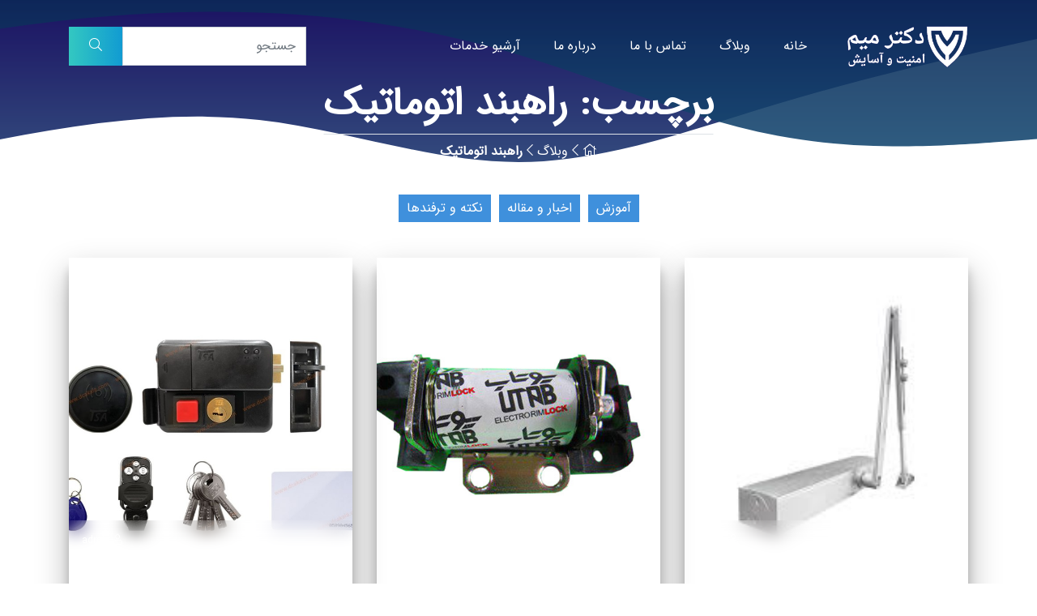

--- FILE ---
content_type: text/html; charset=UTF-8
request_url: https://dr-m.ir/tag/%D8%B1%D8%A7%D9%87%D8%A8%D9%86%D8%AF-%D8%A7%D8%AA%D9%88%D9%85%D8%A7%D8%AA%DB%8C%DA%A9/
body_size: 9764
content:
<!doctype html>
<html dir="rtl" lang="fa-IR" class="no-js">
<head>
    <meta name="viewport" content="width=device-width, initial-scale=1, shrink-to-fit=no">
    <meta http-equiv="X-UA-Compatible" content="ie=edge">
    <meta name="author" content="saeed - khalilnejad">
    <meta charset="UTF-8">
	<meta name='robots' content='index, follow, max-image-preview:large, max-snippet:-1, max-video-preview:-1' />

	<!-- This site is optimized with the Yoast SEO plugin v26.8 - https://yoast.com/product/yoast-seo-wordpress/ -->
	<title>راهبند اتوماتیک &lt; گروه تخصصی دکتر میم</title>
	<link rel="canonical" href="https://dr-m.ir/tag/راهبند-اتوماتیک/" />
	<meta property="og:locale" content="fa_IR" />
	<meta property="og:type" content="article" />
	<meta property="og:title" content="بایگانی‌های راهبند اتوماتیک &#060; گروه تخصصی دکتر میم" />
	<meta property="og:url" content="https://dr-m.ir/tag/راهبند-اتوماتیک/" />
	<meta property="og:site_name" content="گروه تخصصی دکتر میم" />
	<meta name="twitter:card" content="summary_large_image" />
	<script type="application/ld+json" class="yoast-schema-graph">{"@context":"https://schema.org","@graph":[{"@type":"CollectionPage","@id":"https://dr-m.ir/tag/%d8%b1%d8%a7%d9%87%d8%a8%d9%86%d8%af-%d8%a7%d8%aa%d9%88%d9%85%d8%a7%d8%aa%db%8c%da%a9/","url":"https://dr-m.ir/tag/%d8%b1%d8%a7%d9%87%d8%a8%d9%86%d8%af-%d8%a7%d8%aa%d9%88%d9%85%d8%a7%d8%aa%db%8c%da%a9/","name":"بایگانی‌های راهبند اتوماتیک &#060; گروه تخصصی دکتر میم","isPartOf":{"@id":"https://dr-m.ir/#website"},"primaryImageOfPage":{"@id":"https://dr-m.ir/tag/%d8%b1%d8%a7%d9%87%d8%a8%d9%86%d8%af-%d8%a7%d8%aa%d9%88%d9%85%d8%a7%d8%aa%db%8c%da%a9/#primaryimage"},"image":{"@id":"https://dr-m.ir/tag/%d8%b1%d8%a7%d9%87%d8%a8%d9%86%d8%af-%d8%a7%d8%aa%d9%88%d9%85%d8%a7%d8%aa%db%8c%da%a9/#primaryimage"},"thumbnailUrl":"https://dr-m.ir/wp-content/uploads/2023/11/2021-01-12-01-10-39Parking-Jack1-1.jpg","breadcrumb":{"@id":"https://dr-m.ir/tag/%d8%b1%d8%a7%d9%87%d8%a8%d9%86%d8%af-%d8%a7%d8%aa%d9%88%d9%85%d8%a7%d8%aa%db%8c%da%a9/#breadcrumb"},"inLanguage":"fa-IR"},{"@type":"ImageObject","inLanguage":"fa-IR","@id":"https://dr-m.ir/tag/%d8%b1%d8%a7%d9%87%d8%a8%d9%86%d8%af-%d8%a7%d8%aa%d9%88%d9%85%d8%a7%d8%aa%db%8c%da%a9/#primaryimage","url":"https://dr-m.ir/wp-content/uploads/2023/11/2021-01-12-01-10-39Parking-Jack1-1.jpg","contentUrl":"https://dr-m.ir/wp-content/uploads/2023/11/2021-01-12-01-10-39Parking-Jack1-1.jpg","width":725,"height":416},{"@type":"BreadcrumbList","@id":"https://dr-m.ir/tag/%d8%b1%d8%a7%d9%87%d8%a8%d9%86%d8%af-%d8%a7%d8%aa%d9%88%d9%85%d8%a7%d8%aa%db%8c%da%a9/#breadcrumb","itemListElement":[{"@type":"ListItem","position":1,"name":"","item":"https://dr-m.ir/"},{"@type":"ListItem","position":2,"name":"وبلاگ","item":"https://dr-m.ir/%d9%88%d8%a8%d9%84%d8%a7%da%af/"},{"@type":"ListItem","position":3,"name":"راهبند اتوماتیک"}]},{"@type":"WebSite","@id":"https://dr-m.ir/#website","url":"https://dr-m.ir/","name":"گروه تخصصی دکتر میم","description":"تعمير جك پاركينگ, تعمير راهبند, تعمير قفل برقی, تعمير آرام بند،تعمير درب شيشه ای ,تعمير كركره برقی","publisher":{"@id":"https://dr-m.ir/#organization"},"potentialAction":[{"@type":"SearchAction","target":{"@type":"EntryPoint","urlTemplate":"https://dr-m.ir/?s={search_term_string}"},"query-input":{"@type":"PropertyValueSpecification","valueRequired":true,"valueName":"search_term_string"}}],"inLanguage":"fa-IR"},{"@type":"Organization","@id":"https://dr-m.ir/#organization","name":"گروه تخصصی دکتر میم","url":"https://dr-m.ir/","logo":{"@type":"ImageObject","inLanguage":"fa-IR","@id":"https://dr-m.ir/#/schema/logo/image/","url":"https://dr-m.ir/wp-content/uploads/2021/10/cropped-dr-m-logo-1.png","contentUrl":"https://dr-m.ir/wp-content/uploads/2021/10/cropped-dr-m-logo-1.png","width":513,"height":188,"caption":"گروه تخصصی دکتر میم"},"image":{"@id":"https://dr-m.ir/#/schema/logo/image/"}}]}</script>
	<!-- / Yoast SEO plugin. -->


<link rel="alternate" type="application/rss+xml" title="گروه تخصصی دکتر میم &raquo; راهبند اتوماتیک خوراک برچسب" href="https://dr-m.ir/tag/%d8%b1%d8%a7%d9%87%d8%a8%d9%86%d8%af-%d8%a7%d8%aa%d9%88%d9%85%d8%a7%d8%aa%db%8c%da%a9/feed/" />
<style id='wp-img-auto-sizes-contain-inline-css'>
img:is([sizes=auto i],[sizes^="auto," i]){contain-intrinsic-size:3000px 1500px}
/*# sourceURL=wp-img-auto-sizes-contain-inline-css */
</style>
<style id='classic-theme-styles-inline-css'>
/*! This file is auto-generated */
.wp-block-button__link{color:#fff;background-color:#32373c;border-radius:9999px;box-shadow:none;text-decoration:none;padding:calc(.667em + 2px) calc(1.333em + 2px);font-size:1.125em}.wp-block-file__button{background:#32373c;color:#fff;text-decoration:none}
/*# sourceURL=/wp-includes/css/classic-themes.min.css */
</style>
<link rel="EditURI" type="application/rsd+xml" title="RSD" href="https://dr-m.ir/xmlrpc.php?rsd" />
<link rel="icon" href="https://dr-m.ir/wp-content/uploads/2021/10/cropped-dr-m-logo2-32x32.png" sizes="32x32" />
<link rel="icon" href="https://dr-m.ir/wp-content/uploads/2021/10/cropped-dr-m-logo2-192x192.png" sizes="192x192" />
<link rel="apple-touch-icon" href="https://dr-m.ir/wp-content/uploads/2021/10/cropped-dr-m-logo2-180x180.png" />
<meta name="msapplication-TileImage" content="https://dr-m.ir/wp-content/uploads/2021/10/cropped-dr-m-logo2-270x270.png" />
    <script>
        var ajax_url = "https://dr-m.ir/wp-admin/admin-ajax.php"
    </script>
<style id='global-styles-inline-css'>
:root{--wp--preset--aspect-ratio--square: 1;--wp--preset--aspect-ratio--4-3: 4/3;--wp--preset--aspect-ratio--3-4: 3/4;--wp--preset--aspect-ratio--3-2: 3/2;--wp--preset--aspect-ratio--2-3: 2/3;--wp--preset--aspect-ratio--16-9: 16/9;--wp--preset--aspect-ratio--9-16: 9/16;--wp--preset--color--black: #000000;--wp--preset--color--cyan-bluish-gray: #abb8c3;--wp--preset--color--white: #ffffff;--wp--preset--color--pale-pink: #f78da7;--wp--preset--color--vivid-red: #cf2e2e;--wp--preset--color--luminous-vivid-orange: #ff6900;--wp--preset--color--luminous-vivid-amber: #fcb900;--wp--preset--color--light-green-cyan: #7bdcb5;--wp--preset--color--vivid-green-cyan: #00d084;--wp--preset--color--pale-cyan-blue: #8ed1fc;--wp--preset--color--vivid-cyan-blue: #0693e3;--wp--preset--color--vivid-purple: #9b51e0;--wp--preset--gradient--vivid-cyan-blue-to-vivid-purple: linear-gradient(135deg,rgb(6,147,227) 0%,rgb(155,81,224) 100%);--wp--preset--gradient--light-green-cyan-to-vivid-green-cyan: linear-gradient(135deg,rgb(122,220,180) 0%,rgb(0,208,130) 100%);--wp--preset--gradient--luminous-vivid-amber-to-luminous-vivid-orange: linear-gradient(135deg,rgb(252,185,0) 0%,rgb(255,105,0) 100%);--wp--preset--gradient--luminous-vivid-orange-to-vivid-red: linear-gradient(135deg,rgb(255,105,0) 0%,rgb(207,46,46) 100%);--wp--preset--gradient--very-light-gray-to-cyan-bluish-gray: linear-gradient(135deg,rgb(238,238,238) 0%,rgb(169,184,195) 100%);--wp--preset--gradient--cool-to-warm-spectrum: linear-gradient(135deg,rgb(74,234,220) 0%,rgb(151,120,209) 20%,rgb(207,42,186) 40%,rgb(238,44,130) 60%,rgb(251,105,98) 80%,rgb(254,248,76) 100%);--wp--preset--gradient--blush-light-purple: linear-gradient(135deg,rgb(255,206,236) 0%,rgb(152,150,240) 100%);--wp--preset--gradient--blush-bordeaux: linear-gradient(135deg,rgb(254,205,165) 0%,rgb(254,45,45) 50%,rgb(107,0,62) 100%);--wp--preset--gradient--luminous-dusk: linear-gradient(135deg,rgb(255,203,112) 0%,rgb(199,81,192) 50%,rgb(65,88,208) 100%);--wp--preset--gradient--pale-ocean: linear-gradient(135deg,rgb(255,245,203) 0%,rgb(182,227,212) 50%,rgb(51,167,181) 100%);--wp--preset--gradient--electric-grass: linear-gradient(135deg,rgb(202,248,128) 0%,rgb(113,206,126) 100%);--wp--preset--gradient--midnight: linear-gradient(135deg,rgb(2,3,129) 0%,rgb(40,116,252) 100%);--wp--preset--font-size--small: 13px;--wp--preset--font-size--medium: 20px;--wp--preset--font-size--large: 36px;--wp--preset--font-size--x-large: 42px;--wp--preset--spacing--20: 0.44rem;--wp--preset--spacing--30: 0.67rem;--wp--preset--spacing--40: 1rem;--wp--preset--spacing--50: 1.5rem;--wp--preset--spacing--60: 2.25rem;--wp--preset--spacing--70: 3.38rem;--wp--preset--spacing--80: 5.06rem;--wp--preset--shadow--natural: 6px 6px 9px rgba(0, 0, 0, 0.2);--wp--preset--shadow--deep: 12px 12px 50px rgba(0, 0, 0, 0.4);--wp--preset--shadow--sharp: 6px 6px 0px rgba(0, 0, 0, 0.2);--wp--preset--shadow--outlined: 6px 6px 0px -3px rgb(255, 255, 255), 6px 6px rgb(0, 0, 0);--wp--preset--shadow--crisp: 6px 6px 0px rgb(0, 0, 0);}:where(.is-layout-flex){gap: 0.5em;}:where(.is-layout-grid){gap: 0.5em;}body .is-layout-flex{display: flex;}.is-layout-flex{flex-wrap: wrap;align-items: center;}.is-layout-flex > :is(*, div){margin: 0;}body .is-layout-grid{display: grid;}.is-layout-grid > :is(*, div){margin: 0;}:where(.wp-block-columns.is-layout-flex){gap: 2em;}:where(.wp-block-columns.is-layout-grid){gap: 2em;}:where(.wp-block-post-template.is-layout-flex){gap: 1.25em;}:where(.wp-block-post-template.is-layout-grid){gap: 1.25em;}.has-black-color{color: var(--wp--preset--color--black) !important;}.has-cyan-bluish-gray-color{color: var(--wp--preset--color--cyan-bluish-gray) !important;}.has-white-color{color: var(--wp--preset--color--white) !important;}.has-pale-pink-color{color: var(--wp--preset--color--pale-pink) !important;}.has-vivid-red-color{color: var(--wp--preset--color--vivid-red) !important;}.has-luminous-vivid-orange-color{color: var(--wp--preset--color--luminous-vivid-orange) !important;}.has-luminous-vivid-amber-color{color: var(--wp--preset--color--luminous-vivid-amber) !important;}.has-light-green-cyan-color{color: var(--wp--preset--color--light-green-cyan) !important;}.has-vivid-green-cyan-color{color: var(--wp--preset--color--vivid-green-cyan) !important;}.has-pale-cyan-blue-color{color: var(--wp--preset--color--pale-cyan-blue) !important;}.has-vivid-cyan-blue-color{color: var(--wp--preset--color--vivid-cyan-blue) !important;}.has-vivid-purple-color{color: var(--wp--preset--color--vivid-purple) !important;}.has-black-background-color{background-color: var(--wp--preset--color--black) !important;}.has-cyan-bluish-gray-background-color{background-color: var(--wp--preset--color--cyan-bluish-gray) !important;}.has-white-background-color{background-color: var(--wp--preset--color--white) !important;}.has-pale-pink-background-color{background-color: var(--wp--preset--color--pale-pink) !important;}.has-vivid-red-background-color{background-color: var(--wp--preset--color--vivid-red) !important;}.has-luminous-vivid-orange-background-color{background-color: var(--wp--preset--color--luminous-vivid-orange) !important;}.has-luminous-vivid-amber-background-color{background-color: var(--wp--preset--color--luminous-vivid-amber) !important;}.has-light-green-cyan-background-color{background-color: var(--wp--preset--color--light-green-cyan) !important;}.has-vivid-green-cyan-background-color{background-color: var(--wp--preset--color--vivid-green-cyan) !important;}.has-pale-cyan-blue-background-color{background-color: var(--wp--preset--color--pale-cyan-blue) !important;}.has-vivid-cyan-blue-background-color{background-color: var(--wp--preset--color--vivid-cyan-blue) !important;}.has-vivid-purple-background-color{background-color: var(--wp--preset--color--vivid-purple) !important;}.has-black-border-color{border-color: var(--wp--preset--color--black) !important;}.has-cyan-bluish-gray-border-color{border-color: var(--wp--preset--color--cyan-bluish-gray) !important;}.has-white-border-color{border-color: var(--wp--preset--color--white) !important;}.has-pale-pink-border-color{border-color: var(--wp--preset--color--pale-pink) !important;}.has-vivid-red-border-color{border-color: var(--wp--preset--color--vivid-red) !important;}.has-luminous-vivid-orange-border-color{border-color: var(--wp--preset--color--luminous-vivid-orange) !important;}.has-luminous-vivid-amber-border-color{border-color: var(--wp--preset--color--luminous-vivid-amber) !important;}.has-light-green-cyan-border-color{border-color: var(--wp--preset--color--light-green-cyan) !important;}.has-vivid-green-cyan-border-color{border-color: var(--wp--preset--color--vivid-green-cyan) !important;}.has-pale-cyan-blue-border-color{border-color: var(--wp--preset--color--pale-cyan-blue) !important;}.has-vivid-cyan-blue-border-color{border-color: var(--wp--preset--color--vivid-cyan-blue) !important;}.has-vivid-purple-border-color{border-color: var(--wp--preset--color--vivid-purple) !important;}.has-vivid-cyan-blue-to-vivid-purple-gradient-background{background: var(--wp--preset--gradient--vivid-cyan-blue-to-vivid-purple) !important;}.has-light-green-cyan-to-vivid-green-cyan-gradient-background{background: var(--wp--preset--gradient--light-green-cyan-to-vivid-green-cyan) !important;}.has-luminous-vivid-amber-to-luminous-vivid-orange-gradient-background{background: var(--wp--preset--gradient--luminous-vivid-amber-to-luminous-vivid-orange) !important;}.has-luminous-vivid-orange-to-vivid-red-gradient-background{background: var(--wp--preset--gradient--luminous-vivid-orange-to-vivid-red) !important;}.has-very-light-gray-to-cyan-bluish-gray-gradient-background{background: var(--wp--preset--gradient--very-light-gray-to-cyan-bluish-gray) !important;}.has-cool-to-warm-spectrum-gradient-background{background: var(--wp--preset--gradient--cool-to-warm-spectrum) !important;}.has-blush-light-purple-gradient-background{background: var(--wp--preset--gradient--blush-light-purple) !important;}.has-blush-bordeaux-gradient-background{background: var(--wp--preset--gradient--blush-bordeaux) !important;}.has-luminous-dusk-gradient-background{background: var(--wp--preset--gradient--luminous-dusk) !important;}.has-pale-ocean-gradient-background{background: var(--wp--preset--gradient--pale-ocean) !important;}.has-electric-grass-gradient-background{background: var(--wp--preset--gradient--electric-grass) !important;}.has-midnight-gradient-background{background: var(--wp--preset--gradient--midnight) !important;}.has-small-font-size{font-size: var(--wp--preset--font-size--small) !important;}.has-medium-font-size{font-size: var(--wp--preset--font-size--medium) !important;}.has-large-font-size{font-size: var(--wp--preset--font-size--large) !important;}.has-x-large-font-size{font-size: var(--wp--preset--font-size--x-large) !important;}
/*# sourceURL=global-styles-inline-css */
</style>
<link rel='stylesheet' id='animate-css' href='https://dr-m.ir/wp-content/themes/iMehr-2/assets/css/animate.css?ver=6.9' media='all' />
<link rel='stylesheet' id='magnific-popup-css' href='https://dr-m.ir/wp-content/themes/iMehr-2/assets/css/magnific-popup.css?ver=6.9' media='all' />
<link rel='stylesheet' id='slick-css' href='https://dr-m.ir/wp-content/themes/iMehr-2/assets/css/slick.css?ver=6.9' media='all' />
<link rel='stylesheet' id='bootstrap-css' href='https://dr-m.ir/wp-content/themes/iMehr-2/assets/css/bootstrap.min.css?ver=6.9' media='all' />
<link rel='stylesheet' id='default-css' href='https://dr-m.ir/wp-content/themes/iMehr-2/assets/css/default.css?ver=6.9' media='all' />
<link rel='stylesheet' id='style-css' href='https://dr-m.ir/wp-content/themes/iMehr-2/assets/css/style.css?ver=6.9' media='all' />
<link rel='stylesheet' id='light-css' href='https://dr-m.ir/wp-content/themes/iMehr-2/assets/css/light.css?ver=6.9' media='all' />
<link rel='stylesheet' id='font-awesome-css' href='https://use.fontawesome.com/releases/v5.15.4/css/all.css?ver=6.9' media='all' />
</head>
<body class="rtl archive tag tag-69 wp-custom-logo wp-embed-responsive wp-theme-iMehr-2">

<header class="header-area">
    <div class="navbar-area">
        <div class="container">
            <div class="row">
                <div class="col-lg-12">
                    <nav class="navbar navbar-expand-lg">

													<a href="https://dr-m.ir/" class="custom-logo-link" rel="home"><img width="513" height="188" src="https://dr-m.ir/wp-content/uploads/2021/10/cropped-dr-m-logo-1.png" class="custom-logo" alt="گروه تخصصی دکتر میم" decoding="async" fetchpriority="high" srcset="https://dr-m.ir/wp-content/uploads/2021/10/cropped-dr-m-logo-1.png 513w, https://dr-m.ir/wp-content/uploads/2021/10/cropped-dr-m-logo-1-300x110.png 300w" sizes="(max-width: 513px) 100vw, 513px" /></a>							                        <button class="navbar-toggler" type="button" data-toggle="collapse"
                                data-target="#navbarSupportedContent" aria-controls="navbarSupportedContent"
                                aria-expanded="false" aria-label="Toggle navigation">
                            <span class="toggler-icon"></span>
                            <span class="toggler-icon"></span>
                            <span class="toggler-icon"></span>
                        </button>

                        <div class="collapse navbar-collapse sub-menu-bar" id="navbarSupportedContent">
							<ul id="menu-menu-1" class="navbar-nav ml-auo w-100 justify content-start clearfix" itemscope itemtype="http://www.schema.org/SiteNavigationElement"><li  id="menu-item-48" class="menu-item menu-item-type-post_type menu-item-object-page menu-item-home menu-item-48 nav-item"><a itemprop="url" href="https://dr-m.ir/" class="nav-link"><span itemprop="name">خانه</span></a></li>
<li  id="menu-item-49" class="menu-item menu-item-type-post_type menu-item-object-page current_page_parent menu-item-49 nav-item"><a itemprop="url" href="https://dr-m.ir/%d9%88%d8%a8%d9%84%d8%a7%da%af/" class="nav-link"><span itemprop="name">وبلاگ</span></a></li>
<li  id="menu-item-50" class="menu-item menu-item-type-post_type menu-item-object-page menu-item-50 nav-item"><a itemprop="url" href="https://dr-m.ir/%d8%aa%d9%85%d8%a7%d8%b3-%d8%a8%d8%a7-%d9%85%d8%a7/" class="nav-link"><span itemprop="name">تماس با ما</span></a></li>
<li  id="menu-item-51" class="menu-item menu-item-type-post_type menu-item-object-page menu-item-51 nav-item"><a itemprop="url" href="https://dr-m.ir/about-us/" class="nav-link"><span itemprop="name">درباره ما</span></a></li>
<li  id="menu-item-101" class="menu-item menu-item-type-post_type_archive menu-item-object-service menu-item-101 nav-item"><a itemprop="url" href="https://dr-m.ir/service/" class="nav-link"><span itemprop="name">آرشیو خدمات</span></a></li>
</ul>                        </div> <!-- navbar collapse -->

                        <form action="https://dr-m.ir/" class="d-flex" method="get">

                            <input type="text" name="s" value=""
                                   placeholder="جستجو"
                                   class="search_query form-control  input-lg m-0 no-border-radius">
                            <button class=" no-border-radius main-btn search-btn"><i class="fal fa-search"></i></button>
                        </form>
                    </nav> <!-- navbar -->
                </div>
            </div> <!-- row -->
        </div> <!-- container -->
    </div>
	</header>


<svg id="wave" style="transform:rotate(180deg);filter: brightness(.5); transition: 0.3s" viewBox="0 0 1440 270" version="1.1"
     xmlns="http://www.w3.org/2000/svg">
	<defs>
		<linearGradient id="sw-gradient-0" x1="0" x2="0" y1="1" y2="0">
			<stop stop-color="rgba(54, 35, 196, 1)" offset="0%"></stop>
			<stop stop-color="rgba(106.046, 158.666, 255, 1)" offset="100%"></stop>
		</linearGradient>
	</defs>
	<path style="transform:translate(0, 0px); opacity:1" fill="url(#sw-gradient-0)"
	      d="M0,216L60,202.5C120,189,240,162,360,126C480,90,600,45,720,45C840,45,960,90,1080,103.5C1200,117,1320,99,1440,76.5C1560,54,1680,27,1800,36C1920,45,2040,90,2160,126C2280,162,2400,189,2520,198C2640,207,2760,198,2880,189C3000,180,3120,171,3240,171C3360,171,3480,180,3600,175.5C3720,171,3840,153,3960,130.5C4080,108,4200,81,4320,72C4440,63,4560,72,4680,67.5C4800,63,4920,45,5040,63C5160,81,5280,135,5400,139.5C5520,144,5640,99,5760,94.5C5880,90,6000,126,6120,157.5C6240,189,6360,216,6480,202.5C6600,189,6720,135,6840,94.5C6960,54,7080,27,7200,27C7320,27,7440,54,7560,90C7680,126,7800,171,7920,162C8040,153,8160,90,8280,58.5C8400,27,8520,27,8580,27L8640,27L8640,270L8580,270C8520,270,8400,270,8280,270C8160,270,8040,270,7920,270C7800,270,7680,270,7560,270C7440,270,7320,270,7200,270C7080,270,6960,270,6840,270C6720,270,6600,270,6480,270C6360,270,6240,270,6120,270C6000,270,5880,270,5760,270C5640,270,5520,270,5400,270C5280,270,5160,270,5040,270C4920,270,4800,270,4680,270C4560,270,4440,270,4320,270C4200,270,4080,270,3960,270C3840,270,3720,270,3600,270C3480,270,3360,270,3240,270C3120,270,3000,270,2880,270C2760,270,2640,270,2520,270C2400,270,2280,270,2160,270C2040,270,1920,270,1800,270C1680,270,1560,270,1440,270C1320,270,1200,270,1080,270C960,270,840,270,720,270C600,270,480,270,360,270C240,270,120,270,60,270L0,270Z"></path>
	<defs>
		<linearGradient id="sw-gradient-1" x1="0" x2="0" y1="1" y2="0">
			<stop stop-color="rgba(19.008, 65.927, 163.018, 1)" offset="0%"></stop>
			<stop stop-color="rgba(48, 151.585, 232, 1)" offset="100%"></stop>
		</linearGradient>
	</defs>
	<path style="transform:translate(0, 50px); opacity:0.9" fill="url(#sw-gradient-1)"
	      d="M0,27L60,22.5C120,18,240,9,360,31.5C480,54,600,108,720,144C840,180,960,198,1080,202.5C1200,207,1320,198,1440,180C1560,162,1680,135,1800,135C1920,135,2040,162,2160,175.5C2280,189,2400,189,2520,166.5C2640,144,2760,99,2880,67.5C3000,36,3120,18,3240,9C3360,0,3480,0,3600,22.5C3720,45,3840,90,3960,90C4080,90,4200,45,4320,54C4440,63,4560,126,4680,130.5C4800,135,4920,81,5040,58.5C5160,36,5280,45,5400,81C5520,117,5640,180,5760,207C5880,234,6000,225,6120,207C6240,189,6360,162,6480,144C6600,126,6720,117,6840,99C6960,81,7080,54,7200,54C7320,54,7440,81,7560,90C7680,99,7800,90,7920,108C8040,126,8160,171,8280,157.5C8400,144,8520,72,8580,36L8640,0L8640,270L8580,270C8520,270,8400,270,8280,270C8160,270,8040,270,7920,270C7800,270,7680,270,7560,270C7440,270,7320,270,7200,270C7080,270,6960,270,6840,270C6720,270,6600,270,6480,270C6360,270,6240,270,6120,270C6000,270,5880,270,5760,270C5640,270,5520,270,5400,270C5280,270,5160,270,5040,270C4920,270,4800,270,4680,270C4560,270,4440,270,4320,270C4200,270,4080,270,3960,270C3840,270,3720,270,3600,270C3480,270,3360,270,3240,270C3120,270,3000,270,2880,270C2760,270,2640,270,2520,270C2400,270,2280,270,2160,270C2040,270,1920,270,1800,270C1680,270,1560,270,1440,270C1320,270,1200,270,1080,270C960,270,840,270,720,270C600,270,480,270,360,270C240,270,120,270,60,270L0,270Z"></path>
</svg>
<div class="c_header  text-center pt-6">
	<div class="section-title">
		<h1 class="sec-title1 border-bottom pb-2 text-white">برچسب:  <span>راهبند اتوماتیک</span></h1>
	</div>
	<div class="container mt-2 breads">
		<p class="breadcrumbs" style="
    color: #fff;
"><span><span><a href="https://dr-m.ir/"><i class="fal fa-home"></i></a></span> <i class="fal fa-chevron-left"></i> <span><a href="https://dr-m.ir/%d9%88%d8%a8%d9%84%d8%a7%da%af/">وبلاگ</a></span> <i class="fal fa-chevron-left"></i> <span class="breadcrumb_last" aria-current="page"><strong>راهبند اتوماتیک</strong></span></span></p>	</div>
</div>
    <div class="position-relative pb-5 pt-6 ">
		            <div class="container">
                <ul class="categories">
		                                    <li><a href="https://dr-m.ir/category/%d8%a2%d9%85%d9%88%d8%b2%d8%b4/">آموزش</a></li>
			                                    <li><a href="https://dr-m.ir/category/%d8%a7%d8%ae%d8%a8%d8%a7%d8%b1-%d9%88-%d9%85%d9%82%d8%a7%d9%84%d9%87/">اخبار و مقاله</a></li>
			                                    <li><a href="https://dr-m.ir/category/%d9%86%da%a9%d8%aa%d9%87-%d9%88-%d8%aa%d8%b1%d9%81%d9%86%d8%af%d9%87%d8%a7/">نکته و ترفندها</a></li>
			                            </ul>
                <div class="row">
					                        <div class="col-12 col-md-4 col-lg-4 mt-4">
							<div class="example-2 card3">
    <div class="wrapper" style="background:url('https://dr-m.ir/wp-content/uploads/2025/01/images.jpg')  center/cover no-repeat ">
        <div class="header">
            <div class="date">
                <i class="fal fa-calendar-alt mx-1"></i>ژانویه 30, 2025            </div>
            <ul class="menu-content">
                <li><i class="fal fa-archive"></i><span>آموزش</span></li>
                <li><i class="fal fa-comment-alt"></i><span>0</span></li>
            </ul>
        </div>
        <div class="data">
            <div class="content">
                <span class="author"><i class="fal fa-user"></i> admin</span>
                <h1 class="title"><a href="https://dr-m.ir/investigation-of-the-mechanism-of-aramband/">بررسی مکانیزم آرام بند</a></h1>
                <p class="text">بررسی مکانیزم آرام بند
بررسی مکانیزم آرام بند ابزاری مکانیکی است که برای کنترل و آرامی درب‌ها طراحی شده و از ایجاد صداهای ناخوشایند و ضربه‌های شدید جل ...</p>
            </div>
        </div>
    </div>
</div>                        </div>
					                        <div class="col-12 col-md-4 col-lg-4 mt-4">
							<div class="example-2 card3">
    <div class="wrapper" style="background:url('https://dr-m.ir/wp-content/uploads/2025/01/e09e73.jpg')  center/cover no-repeat ">
        <div class="header">
            <div class="date">
                <i class="fal fa-calendar-alt mx-1"></i>ژانویه 12, 2025            </div>
            <ul class="menu-content">
                <li><i class="fal fa-archive"></i><span>آموزش</span></li>
                <li><i class="fal fa-comment-alt"></i><span>0</span></li>
            </ul>
        </div>
        <div class="data">
            <div class="content">
                <span class="author"><i class="fal fa-user"></i> admin</span>
                <h1 class="title"><a href="https://dr-m.ir/what-is-an-electric-lock-coil/">بوبین قفل برقی چیست</a></h1>
                <p class="text">بوبین قفل برقی چیست
بوبین قفل برقی چیست
این بوبین ها، یا به سادگی «بوبین»، یکی از اجزای اصلی در قفل‌های برقی است که وظیفه تبدیل انرژی الکتریکی به انرژ ...</p>
            </div>
        </div>
    </div>
</div>                        </div>
					                        <div class="col-12 col-md-4 col-lg-4 mt-4">
							<div class="example-2 card3">
    <div class="wrapper" style="background:url('https://dr-m.ir/wp-content/uploads/2024/10/tsa-card-tag-remote-lock.jpg')  center/cover no-repeat ">
        <div class="header">
            <div class="date">
                <i class="fal fa-calendar-alt mx-1"></i>اکتبر 17, 2024            </div>
            <ul class="menu-content">
                <li><i class="fal fa-archive"></i><span>آموزش</span></li>
                <li><i class="fal fa-comment-alt"></i><span>0</span></li>
            </ul>
        </div>
        <div class="data">
            <div class="content">
                <span class="author"><i class="fal fa-user"></i> admin</span>
                <h1 class="title"><a href="https://dr-m.ir/installation-of-electric-lock/"> نصب قفل برقی</a></h1>
                <p class="text"> نصب قفل برقی
 نصب قفل برقی ،مراحل انجام آن
مراحل نصب بدنه قفل برقی
نصب بدنه قفل برقی یکی از مراحل کلیدی در فرآیند نصب است که باید با دقت و حوصله انجا ...</p>
            </div>
        </div>
    </div>
</div>                        </div>
					                        <div class="col-12 col-md-4 col-lg-4 mt-4">
							<div class="example-2 card3">
    <div class="wrapper" style="background:url('https://dr-m.ir/wp-content/uploads/2023/11/2021-01-12-01-10-39Parking-Jack1-1.jpg')  center/cover no-repeat ">
        <div class="header">
            <div class="date">
                <i class="fal fa-calendar-alt mx-1"></i>نوامبر 25, 2023            </div>
            <ul class="menu-content">
                <li><i class="fal fa-archive"></i><span>اخبار و مقاله</span></li>
                <li><i class="fal fa-comment-alt"></i><span>0</span></li>
            </ul>
        </div>
        <div class="data">
            <div class="content">
                <span class="author"><i class="fal fa-user"></i> admin</span>
                <h1 class="title"><a href="https://dr-m.ir/getting-to-know-the-parking-jack-and-its-importance/">آشنایی با جک پارکینگی و اهمیت آن</a></h1>
                <p class="text">آشنایی با جک پارکینگی و اهمیت آن
آشنایی با جک پارکینگی و اهمیت آن در دنیای امروز
وقتی نوبت به پارک کردن ماشین شما می رسد، داشتن ابزار مناسب می تواند د ...</p>
            </div>
        </div>
    </div>
</div>                        </div>
					                        <div class="col-12 col-md-4 col-lg-4 mt-4">
							<div class="example-2 card3">
    <div class="wrapper" style="background:url('https://dr-m.ir/wp-content/uploads/2023/11/automatic_rising_kerb_pf8000-800x600-1.jpg')  center/cover no-repeat ">
        <div class="header">
            <div class="date">
                <i class="fal fa-calendar-alt mx-1"></i>نوامبر 16, 2023            </div>
            <ul class="menu-content">
                <li><i class="fal fa-archive"></i><span>آموزش</span></li>
                <li><i class="fal fa-comment-alt"></i><span>0</span></li>
            </ul>
        </div>
        <div class="data">
            <div class="content">
                <span class="author"><i class="fal fa-user"></i> admin</span>
                <h1 class="title"><a href="https://dr-m.ir/repairing-the-anti-terrorist-barricade/">تعمیر راهبند ضد تروریستی</a></h1>
                <p class="text">تعمیر راهبند ضد تروریستی
تعمیر راهبند ضد تروریستی،را با ماتجربه کنید!
راهبند ضد تروریستی با زیربنای کم عمق و طراحی زیبایی شناختی خود، یک پیشرفت بزرگ د ...</p>
            </div>
        </div>
    </div>
</div>                        </div>
					                        <div class="col-12 col-md-4 col-lg-4 mt-4">
							<div class="example-2 card3">
    <div class="wrapper" style="background:url('https://dr-m.ir/wp-content/uploads/2023/04/A00464B3-D3B6-4596-B964-D3D26E912E3F.jpeg')  center/cover no-repeat ">
        <div class="header">
            <div class="date">
                <i class="fal fa-calendar-alt mx-1"></i>آوریل 8, 2023            </div>
            <ul class="menu-content">
                <li><i class="fal fa-archive"></i><span>اخبار و مقاله</span></li>
                <li><i class="fal fa-comment-alt"></i><span>0</span></li>
            </ul>
        </div>
        <div class="data">
            <div class="content">
                <span class="author"><i class="fal fa-user"></i> admin</span>
                <h1 class="title"><a href="https://dr-m.ir/repairing-the-residential-complex-parking-jack/">تعمیر جک پارکینگ مجتمع مسکونی</a></h1>
                <p class="text">تعمیر جک پارکینگ مجتمع مسکونی
تعمیر جک پارکینگ بخاطر وجود مجتمع های مسکونی زیاد و امکان تردد بالا در پارکینگ ها،تعمیر جک پارکینگ کاربرد زیادی دارد.
جک ...</p>
            </div>
        </div>
    </div>
</div>                        </div>
					                        <div class="col-12 col-md-4 col-lg-4 mt-4">
							<div class="example-2 card3">
    <div class="wrapper" style="background:url('https://dr-m.ir/wp-content/uploads/2023/02/8b0dec48-18f3-4137-9913-454823f42e51.jpg')  center/cover no-repeat ">
        <div class="header">
            <div class="date">
                <i class="fal fa-calendar-alt mx-1"></i>فوریه 8, 2023            </div>
            <ul class="menu-content">
                <li><i class="fal fa-archive"></i><span>آموزش</span></li>
                <li><i class="fal fa-comment-alt"></i><span>0</span></li>
            </ul>
        </div>
        <div class="data">
            <div class="content">
                <span class="author"><i class="fal fa-user"></i> admin</span>
                <h1 class="title"><a href="https://dr-m.ir/%d8%aa%d8%b9%d9%85%db%8c%d8%b1-%d8%ac%da%a9-%d9%be%d8%a7%d8%b1%da%a9%db%8c%d9%86%da%af-%d8%af%d8%b1-%d8%ac%db%8c%d8%ad%d9%88%d9%86/">تعمیر جک پارکینگ در جیحون</a></h1>
                <p class="text">تعمیر جک پارکینگ در جیحون
تعمیر جک پارکینگ از فعالیت های تخصصی تکنسین های تخصصی ماست.
تعمیرات تخصصی جک پارکینگ،راهبند،آرام بند،قفل برقی،کرکره برقی و د ...</p>
            </div>
        </div>
    </div>
</div>                        </div>
					                        <div class="col-12 col-md-4 col-lg-4 mt-4">
							<div class="example-2 card3">
    <div class="wrapper" style="background:url('https://dr-m.ir/wp-content/uploads/2022/11/repair-parking-door-jack.jpg')  center/cover no-repeat ">
        <div class="header">
            <div class="date">
                <i class="fal fa-calendar-alt mx-1"></i>نوامبر 15, 2022            </div>
            <ul class="menu-content">
                <li><i class="fal fa-archive"></i><span>آموزش</span></li>
                <li><i class="fal fa-comment-alt"></i><span>0</span></li>
            </ul>
        </div>
        <div class="data">
            <div class="content">
                <span class="author"><i class="fal fa-user"></i> admin</span>
                <h1 class="title"><a href="https://dr-m.ir/tehransar-parking-jack-repair/">تعمیر جک پارکینگ تهرانسر</a></h1>
                <p class="text">تعمیر جک پارکینگ تهرانسر
تعمیر جک پارکینگ تهرانسر در دکتر میم









جک درب پارکینگ که با نام های جک پارکینگی، جک بازوی درب، جک برقی درب،
آرام بند د ...</p>
            </div>
        </div>
    </div>
</div>                        </div>
					                        <div class="col-12 col-md-4 col-lg-4 mt-4">
							<div class="example-2 card3">
    <div class="wrapper" style="background:url('https://dr-m.ir/wp-content/uploads/2022/10/400-yaal-titan.jpg')  center/cover no-repeat ">
        <div class="header">
            <div class="date">
                <i class="fal fa-calendar-alt mx-1"></i>اکتبر 26, 2022            </div>
            <ul class="menu-content">
                <li><i class="fal fa-archive"></i><span>آموزش</span></li>
                <li><i class="fal fa-comment-alt"></i><span>0</span></li>
            </ul>
        </div>
        <div class="data">
            <div class="content">
                <span class="author"><i class="fal fa-user"></i> admin</span>
                <h1 class="title"><a href="https://dr-m.ir/beta-parking-jack-repair/">تعمیر جک پارکینگ بتا</a></h1>
                <p class="text">تعمیر جک پارکینگ بتا
تعمیر جک پارکینگ بتا با دکتر میم
جک الکترومکانیکی بتا، جدیدترین جک بازویی شرکت بتا می باشد
که دارای سیم پیچ تمام مسی است و چرخ دن ...</p>
            </div>
        </div>
    </div>
</div>                        </div>
					                        <div class="col-12 col-md-4 col-lg-4 mt-4">
							<div class="example-2 card3">
    <div class="wrapper" style="background:url('https://dr-m.ir/wp-content/uploads/2022/10/1c11573b-74fc-426c-b3ef-9b4d545c6885.jpg')  center/cover no-repeat ">
        <div class="header">
            <div class="date">
                <i class="fal fa-calendar-alt mx-1"></i>اکتبر 24, 2022            </div>
            <ul class="menu-content">
                <li><i class="fal fa-archive"></i><span>آموزش</span></li>
                <li><i class="fal fa-comment-alt"></i><span>0</span></li>
            </ul>
        </div>
        <div class="data">
            <div class="content">
                <span class="author"><i class="fal fa-user"></i> admin</span>
                <h1 class="title"><a href="https://dr-m.ir/electric-shutter-repair-in-parkway/">تعمیر کرکره برقی در پارک وی</a></h1>
                <p class="text">تعمیر کرکره برقی در پارک وی
تعمیر کرکره برقی در پارک وی توسط تکنسین های تخصصی دکتر میم
درب کرکره ای یا کرکره برقی اتوماتیک را می توان یکی از ابزار های ...</p>
            </div>
        </div>
    </div>
</div>                        </div>
					                </div>
                <div class="pagination"><span aria-current="page" class="page-numbers current">1</span>
<a class="page-numbers" href="https://dr-m.ir/tag/%D8%B1%D8%A7%D9%87%D8%A8%D9%86%D8%AF-%D8%A7%D8%AA%D9%88%D9%85%D8%A7%D8%AA%DB%8C%DA%A9/page/2/">2</a>
<span class="page-numbers dots">&hellip;</span>
<a class="page-numbers" href="https://dr-m.ir/tag/%D8%B1%D8%A7%D9%87%D8%A8%D9%86%D8%AF-%D8%A7%D8%AA%D9%88%D9%85%D8%A7%D8%AA%DB%8C%DA%A9/page/5/">5</a>
<a class="page-numbers" href="https://dr-m.ir/tag/%D8%B1%D8%A7%D9%87%D8%A8%D9%86%D8%AF-%D8%A7%D8%AA%D9%88%D9%85%D8%A7%D8%AA%DB%8C%DA%A9/page/6/">6</a>
<a class="next page-numbers" href="https://dr-m.ir/tag/%D8%B1%D8%A7%D9%87%D8%A8%D9%86%D8%AF-%D8%A7%D8%AA%D9%88%D9%85%D8%A7%D8%AA%DB%8C%DA%A9/page/2/"><i class="fal fa-chevron-left"></i></a></div>
            </div>
			    </div>


<footer id="footer" class="footer-area pt-120">
    <div class="container">
		        <div class="footer-widget pt-200">
            <div class="row">
                <div class="col-lg-4 col-md-6 col-sm-8">
                    <div class="footer-about mt-70 wow fadeIn" data-wow-duration="1s" data-wow-delay="0.2s">
                        <a class="logo" href="https://dr-m.ir">
							<img width="697" height="188" src="https://dr-m.ir/wp-content/uploads/2021/10/dr-m-logo-1.png" class="attachment-full size-full" alt="" decoding="async" loading="lazy" srcset="https://dr-m.ir/wp-content/uploads/2021/10/dr-m-logo-1.png 697w, https://dr-m.ir/wp-content/uploads/2021/10/dr-m-logo-1-300x81.png 300w" sizes="auto, (max-width: 697px) 100vw, 697px" />                        </a>
                        <p class="text">گروه فنی مهندسی دکتر میم مفتخر است با هدف فروش، نصب، خدمات و طراحی سیستم های حفاظتی امنیتی و رفاهی ساختمان در سرتاسر تهران پاسخگوی شما مشتریان عزیز است.

</p>
                        <ul class="social">
							                                <li><a href="http://sd"><i class="fab fa-instagram" aria-hidden="true"></i></a></li>
								                                <li><a href="http://tg"><i class="fab fa-telegram-plane" aria-hidden="true"></i></a></li>
								                                <li><a href="https://dr-m.ir/%d8%aa%d9%85%d8%a7%d8%b3-%d8%a8%d8%a7-%d9%85%d8%a7/"><i class="fab fa-chrome" aria-hidden="true"></i></a></li>
								                        </ul>
                    </div> <!-- footer about -->
                </div>
                <div class="col-lg-5 col-md-7 col-sm-7">
                    <div class="footer-link d-flex mt-50 justify-content-md-between">
                        <div class="link-wrapper wow fadeIn" data-wow-duration="1s" data-wow-delay="0.4s">
							<div class="before-widget"><div class="widget-content footer-title"><h4 class="title">دسترسی سریع</h4><nav class="menu-%d8%af%d8%b3%d8%aa%d8%b1%d8%b3%db%8c-%d8%b3%d8%b1%db%8c%d8%b9-container" aria-label="دسترسی سریع"><ul id="menu-%d8%af%d8%b3%d8%aa%d8%b1%d8%b3%db%8c-%d8%b3%d8%b1%db%8c%d8%b9" class="menu" itemscope itemtype="http://www.schema.org/SiteNavigationElement"><li id="menu-item-3630" class="menu-item menu-item-type-post_type menu-item-object-page menu-item-home menu-item-3630"><a href="https://dr-m.ir/">خانه</a></li>
<li id="menu-item-3631" class="menu-item menu-item-type-post_type menu-item-object-page menu-item-3631"><a href="https://dr-m.ir/home/dr-mims-products/">محصولات دکتر میم</a></li>
<li id="menu-item-3632" class="menu-item menu-item-type-post_type menu-item-object-page current_page_parent menu-item-3632"><a href="https://dr-m.ir/%d9%88%d8%a8%d9%84%d8%a7%da%af/">وبلاگ</a></li>
<li id="menu-item-3633" class="menu-item menu-item-type-post_type menu-item-object-page menu-item-3633"><a href="https://dr-m.ir/%d8%aa%d9%85%d8%a7%d8%b3-%d8%a8%d8%a7-%d9%85%d8%a7/">تماس با ما</a></li>
<li id="menu-item-3634" class="menu-item menu-item-type-post_type menu-item-object-page menu-item-3634"><a href="https://dr-m.ir/about-us/">درباره ما</a></li>
<li id="menu-item-3782" class="menu-item menu-item-type-custom menu-item-object-custom menu-item-3782"><a href="https://elegantepoxyflooring.com.au/">Brisbane Epoxy Flooring</a></li>
<li id="menu-item-3783" class="menu-item menu-item-type-custom menu-item-object-custom menu-item-3783"><a href="https://kabirraya.com">صادرات خرما</a></li>
<li id="menu-item-3784" class="menu-item menu-item-type-custom menu-item-object-custom menu-item-3784"><a href="https://sedistudio.com.au/">Melbourne Photography</a></li>
</ul></nav> </div> </div>                        </div> <!-- footer wrapper -->
                        <div class="link-wrapper wow fadeIn" data-wow-duration="1s" data-wow-delay="0.6s">
							<div class="before-widget"><div class="widget-content footer-title"><h4 class="title">خدمات</h4><nav class="menu-%d8%ae%d8%af%d9%85%d8%a7%d8%aa-container" aria-label="خدمات"><ul id="menu-%d8%ae%d8%af%d9%85%d8%a7%d8%aa" class="menu" itemscope itemtype="http://www.schema.org/SiteNavigationElement"><li id="menu-item-3635" class="menu-item menu-item-type-post_type menu-item-object-service menu-item-3635"><a href="https://dr-m.ir/service/aram-dam-repair09122802271/">تعمیر آرام بند</a></li>
<li id="menu-item-3636" class="menu-item menu-item-type-post_type menu-item-object-service menu-item-3636"><a href="https://dr-m.ir/service/repair-and-installation-of-video-iphone/">نصب آیفون تصویری</a></li>
<li id="menu-item-3637" class="menu-item menu-item-type-post_type menu-item-object-service menu-item-3637"><a href="https://dr-m.ir/service/parking-traffic-control-system/">نصب سیستم کنترل تردد</a></li>
<li id="menu-item-3638" class="menu-item menu-item-type-post_type menu-item-object-service menu-item-3638"><a href="https://dr-m.ir/service/fire-alarm-system/">نصب سیستم اعلان حریق</a></li>
<li id="menu-item-3639" class="menu-item menu-item-type-post_type menu-item-object-service menu-item-3639"><a href="https://dr-m.ir/service/%d9%86%d8%b5%d8%a8-%d9%88-%d8%aa%d8%b9%d9%85%db%8c%d8%b1-%d8%a2%d8%b1%d8%a7%d9%85%d8%a8%d9%86%d8%af-%d9%88-%d9%82%d9%81%d9%84-%d8%a8%d8%b1%d9%82%db%8c/">نصب آرامبند و قفل برقی</a></li>
<li id="menu-item-3640" class="menu-item menu-item-type-post_type menu-item-object-service menu-item-3640"><a href="https://dr-m.ir/service/installation-and-repair-of-automatic-doors/">نصب درب های اتوماتیک</a></li>
</ul></nav> </div> </div>                        </div> <!-- footer wrapper -->
                    </div> <!-- footer link -->
                </div>
                <div class="col-lg-3 col-md-5 col-sm-5">
                    <div class="footer-contact mt-50 wow fadeIn" data-wow-duration="1s" data-wow-delay="0.8s">
                        <div class="footer-title">
                            <h4 class="title">تماس با ما</h4>
                        </div>
                        <ul class="contact">
                            <li>021-44404515</li>
                            <li>info@drmim.ir</li>
                            <li>تهران - پونک</li>
                        </ul>
                    </div> <!-- footer contact -->
                </div>
            </div> <!-- row -->
        </div> <!-- footer widget -->
        <div class="footer-copyright">
            <div class="row">
                <div class="col-lg-12">
                    <div class="copyright d-sm-flex justify-content-between">
                        <div class="copyright-content">
                            <p class="text">Designed and Developed by <a href="https://serentco.com" rel="nofollow">Serentco</a>
                            </p>
                        </div> <!-- copyright content -->
                    </div> <!-- copyright -->
                </div>
            </div> <!-- row -->
        </div> <!-- footer copyright -->
    </div> <!-- container -->
    <div id="particles-2"></div>
</footer>


<a href="#" class="back-to-top"><i class="fal fa-chevron-up"></i></a>


<div class="preloader">
    <div class="loader">
        <div class="ytp-spinner">
            <div class="ytp-spinner-container">
                <div class="ytp-spinner-rotator">
                    <div class="ytp-spinner-left">
                        <div class="ytp-spinner-circle"></div>
                    </div>
                    <div class="ytp-spinner-right">
                        <div class="ytp-spinner-circle"></div>
                    </div>
                </div>
            </div>
        </div>
    </div>
</div>

<script type="speculationrules">
{"prefetch":[{"source":"document","where":{"and":[{"href_matches":"/*"},{"not":{"href_matches":["/wp-*.php","/wp-admin/*","/wp-content/uploads/*","/wp-content/*","/wp-content/plugins/*","/wp-content/themes/iMehr-2/*","/*\\?(.+)"]}},{"not":{"selector_matches":"a[rel~=\"nofollow\"]"}},{"not":{"selector_matches":".no-prefetch, .no-prefetch a"}}]},"eagerness":"conservative"}]}
</script>
<script src="https://dr-m.ir/wp-content/themes/iMehr-2/assets/js/vendor/jquery-1.12.4.min.js?ver=1.0" id="jquery-js"></script>
<script src="https://dr-m.ir/wp-content/themes/iMehr-2/assets/js/popper.min.js?ver=1.0" id="popper-js"></script>
<script src="https://dr-m.ir/wp-content/themes/iMehr-2/assets/js/bootstrap.min.js?ver=1.0" id="bootstrap-js"></script>
<script src="https://dr-m.ir/wp-content/themes/iMehr-2/assets/js/slick.min.js?ver=1.0" id="slick.min-js"></script>
<script src="https://dr-m.ir/wp-content/themes/iMehr-2/assets/js/wow.min.js?ver=1.0" id="wow-js"></script>
<script src="https://dr-m.ir/wp-content/themes/iMehr-2/assets/js/main.js?ver=1.0" id="main-js"></script>
<script src="https://dr-m.ir/wp-content/themes/iMehr-2/assets/js/form-validator.min.js?ver=1.0" id="form-validator.min-js"></script>
<script src="https://dr-m.ir/wp-content/themes/iMehr-2/assets/js/contact-form-script.min.js?ver=1.0" id="contact-form-script.min-js"></script>
</body>
</html>
